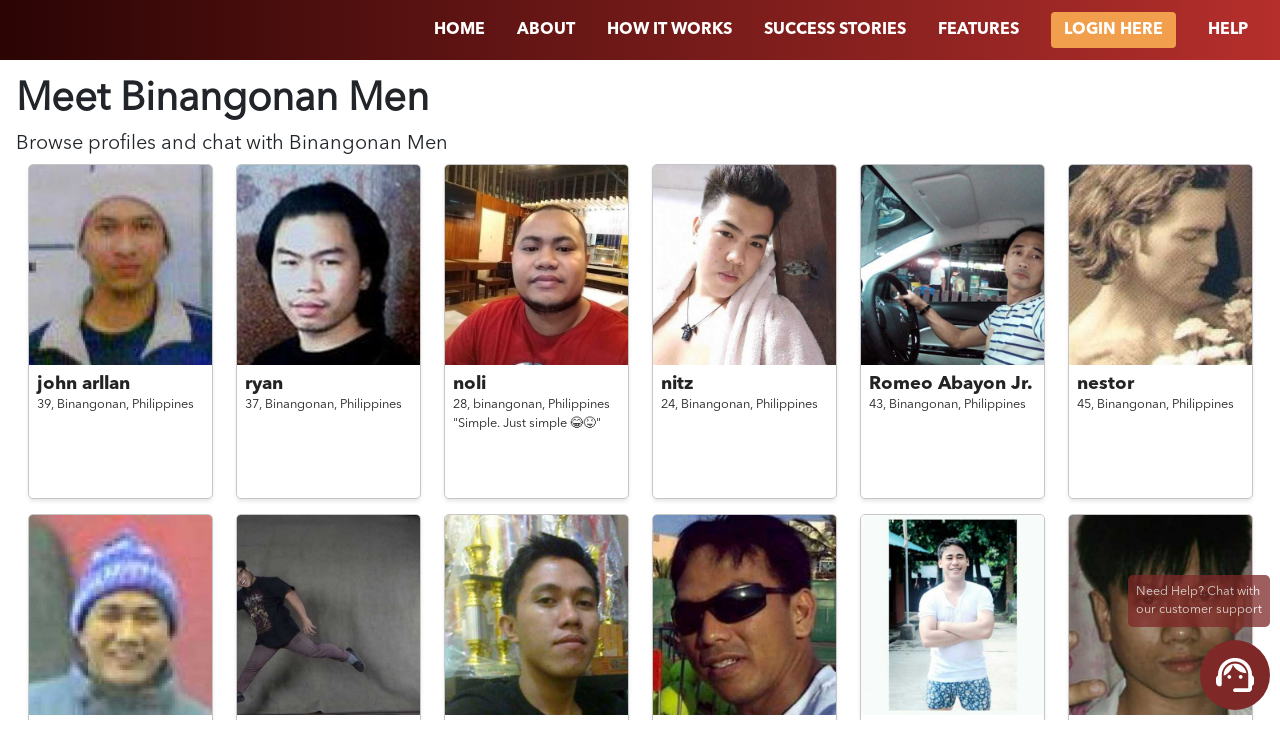

--- FILE ---
content_type: text/html; charset=utf-8
request_url: https://www.trulyfilipino.com/dating/philippines/binangonan/men
body_size: 4664
content:
<!DOCTYPE html>
<html>

	<head>
		<meta name="viewport" content="width=device-width, initial-scale=0.86, maximum-scale=3.0, minimum-scale=0.86" />
		<link rel="shortcut icon" href="/images/trulyfilipino/favicon.ico">
<link rel="stylesheet" href="/stylesheets/trulyfilipino/landing/dating.css" />

<title class="text-capitalize">Meet
  Binangonan
 Men for Dating &amp; Chat | TrulyFilipino</title>

<link rel="canonical"
  href="https://www.trulyrussian.com/dating/philippines/binangonan/men">
		<script>
			!(function(e, a, t, n, c, o, s) {
				(e.GoogleAnalyticsObject = c),
					(e[c] =
						e[c] ||
						function() {
							(e[c].q = e[c].q || []).push(arguments);
						}),
					(e[c].l = 1 * new Date()),
					(o = a.createElement(t)),
					(s = a.getElementsByTagName(t)[0]),
					(o.async = 1),
					(o.src = n),
					s.parentNode.insertBefore(o, s);
			})(
				window,
				document,
				'script',
				'https://www.google-analytics.com/analytics.js',
				'ga'
			),
				ga('create', 'UA-104755609-7', 'auto'),
				ga('send', 'pageview');
		</script>		<!-- Facebook Pixel Code -->
		<script>
			!(function(f, b, e, v, n, t, s) {
				if (f.fbq) return;
				n = f.fbq = function() {
					n.callMethod ? n.callMethod.apply(n, arguments) : n.queue.push(arguments);
				};
				if (!f._fbq) f._fbq = n;
				n.push = n;
				n.loaded = !0;
				n.version = '2.0';
				n.queue = [];
				t = b.createElement(e);
				t.async = !0;
				t.src = v;
				s = b.getElementsByTagName(e)[0];
				s.parentNode.insertBefore(t, s);
			})(
				window,
				document,
				'script',
				'https://connect.facebook.net/en_US/fbevents.js'
			);
			fbq('init', '534280177389274');
			fbq('track', 'PageView');
		</script>
		<noscript>
			<img
				height="1"
				width="1"
				src="https://www.facebook.com/tr?id=534280177389274&ev=PageView
		    &noscript=1"
			/>
		</noscript>
		<!-- End Facebook Pixel Code -->
		<script src="/js/erot13.js"></script>

	</head>

	<body class="">
<nav class="bg-main d-flex flex-column flex-md-row justify-content-end px-md-3 position-sticky top-0 left-0 w-100">
	<a href="/" class="logo mr-auto pl-3" style="line-height: 60px;"><img src="https://www.trulyfilipino.com/images/trulyfilipino/logo.png"
			class="img-fluid" width="150" alt="" /></a>
	<div class="collapsable d-md-flex d-sm-block flex-md-row align-items-center align-items-stretch">
				<a href="/" class="nav-item text-uppercase">
					<span>Home</span>
				</a>
				<a href="/about-us" class="nav-item text-uppercase">
					<span>About</span>
				</a>
				<a href="/how-it-works" class="nav-item text-uppercase">
					<span>
						How It Works
					</span>
				</a>
				<a href="/stories" class="nav-item text-uppercase">
					<span>Success Stories</span>
				</a>
				<a href="/features" class="nav-item text-uppercase">
					<span>Features</span>
				</a>
				<a href="/client/login" class="nav-item text-uppercase">
					<span class="btn secondary">Login Here</span>
				</a>
				<a href="/help" class="nav-item text-uppercase">
					<span>Help</span>
				</a>
	</div>
	<a href="" class="collapsable-bar d-md-none absolute top-0 right-0 px-3 pt-3 pb-2"><i class="fa fa-bars"></i></a>
</nav>

<div class="container-fluid p-3">
  <div class="profiles-page-header">
    <h1 class="text-capitalize font-weight-bold">
      Meet
      Binangonan
 <span class="text-capitalize">Men</span>
    </h1>

    <h2>Browse profiles and chat with <span class="text-capitalize">
        Binangonan
      </span> <span class="text-capitalize">Men</span>
    </h2>
  </div>
  <div class="profiles d-flex flex-row flex-wrap justify-content-around">
    <div class="item">
      <a href="/client/signup" target="_blank">
        <div class="avatar">
          <img src="https://client-gateway.rometic.com/contents/trulyfilipino/5dc23a1c42f4240010e18e99/ZpvhJ04xC3HxvIxTq-500x500.jpg"
            class="img-fluid h-full w-full object-cover" />
        </div>
        <div class="details p-2">
          <h5 class="font-bold mb-0">john arllan</h5>
          <div>
            <small>
              <span>39, </span>
              <span>Binangonan, </span>
              <span>Philippines</span>
            </small>
          </div>
          <div id="tagline">
          </div>
        </div>
      </a>
    </div>    <div class="item">
      <a href="/client/signup" target="_blank">
        <div class="avatar">
          <img src="https://client-gateway.rometic.com/contents/trulyfilipino/5dc2355642f4240010df6589/zq14aZXVWZKPE61p1-500x500.jpg"
            class="img-fluid h-full w-full object-cover" />
        </div>
        <div class="details p-2">
          <h5 class="font-bold mb-0">ryan</h5>
          <div>
            <small>
              <span>37, </span>
              <span>Binangonan, </span>
              <span>Philippines</span>
            </small>
          </div>
          <div id="tagline">
          </div>
        </div>
      </a>
    </div>    <div class="item">
      <a href="/client/signup" target="_blank">
        <div class="avatar">
          <img src="https://client-gateway.rometic.com/contents/trulyfilipino/64a14a8ac5fd20001bc3fc17/qWF6J9GitKxhglAgL-500x500.jpg"
            class="img-fluid h-full w-full object-cover" />
        </div>
        <div class="details p-2">
          <h5 class="font-bold mb-0">noli</h5>
          <div>
            <small>
              <span>28, </span>
              <span>binangonan, </span>
              <span>Philippines</span>
            </small>
          </div>
          <div id="tagline">
            <small>"Simple. Just simple 😂😝"</small>
          </div>
        </div>
      </a>
    </div>    <div class="item">
      <a href="/client/signup" target="_blank">
        <div class="avatar">
          <img src="https://client-gateway.rometic.com/contents/trulyfilipino/5dc2481442f4240010e869e8/kuSLYs73i4Xq4QYc9-500x500.jpg"
            class="img-fluid h-full w-full object-cover" />
        </div>
        <div class="details p-2">
          <h5 class="font-bold mb-0">nitz</h5>
          <div>
            <small>
              <span>24, </span>
              <span>Binangonan, </span>
              <span>Philippines</span>
            </small>
          </div>
          <div id="tagline">
          </div>
        </div>
      </a>
    </div>    <div class="item">
      <a href="/client/signup" target="_blank">
        <div class="avatar">
          <img src="https://client-gateway.rometic.com/contents/trulyfilipino/5dc244c742f4240010e6d21d/JhyNWfNDzr62PWauY-500x500.jpg"
            class="img-fluid h-full w-full object-cover" />
        </div>
        <div class="details p-2">
          <h5 class="font-bold mb-0">Romeo Abayon Jr.</h5>
          <div>
            <small>
              <span>43, </span>
              <span>Binangonan, </span>
              <span>Philippines</span>
            </small>
          </div>
          <div id="tagline">
          </div>
        </div>
      </a>
    </div>    <div class="item">
      <a href="/client/signup" target="_blank">
        <div class="avatar">
          <img src="https://client-gateway.rometic.com/contents/trulyfilipino/5dc234e742f4240010df2dbe/hxOu7TZjN6PrThA1d-500x500.jpg"
            class="img-fluid h-full w-full object-cover" />
        </div>
        <div class="details p-2">
          <h5 class="font-bold mb-0">nestor</h5>
          <div>
            <small>
              <span>45, </span>
              <span>Binangonan, </span>
              <span>Philippines</span>
            </small>
          </div>
          <div id="tagline">
          </div>
        </div>
      </a>
    </div>    <div class="item">
      <a href="/client/signup" target="_blank">
        <div class="avatar">
          <img src="https://client-gateway.rometic.com/contents/trulyfilipino/5dc2368942f4240010dff1c4/0CSxiHjYgLgepUWtp-500x500.jpg"
            class="img-fluid h-full w-full object-cover" />
        </div>
        <div class="details p-2">
          <h5 class="font-bold mb-0">albert</h5>
          <div>
            <small>
              <span>60, </span>
              <span>Binangonan, </span>
              <span>Philippines</span>
            </small>
          </div>
          <div id="tagline">
          </div>
        </div>
      </a>
    </div>    <div class="item">
      <a href="/client/signup" target="_blank">
        <div class="avatar">
          <img src="https://client-gateway.rometic.com/contents/trulyfilipino/5dc2483542f4240010e87a7d/CxozPLMNkrZVBDwHE-500x500.jpg"
            class="img-fluid h-full w-full object-cover" />
        </div>
        <div class="details p-2">
          <h5 class="font-bold mb-0">Jan Anton</h5>
          <div>
            <small>
              <span>22, </span>
              <span>Binangonan, </span>
              <span>Philippines</span>
            </small>
          </div>
          <div id="tagline">
          </div>
        </div>
      </a>
    </div>    <div class="item">
      <a href="/client/signup" target="_blank">
        <div class="avatar">
          <img src="https://client-gateway.rometic.com/contents/trulyfilipino/5dc23d1b42f4240010e308ca/7ik01TsgQVJSUMRqb-500x500.jpg"
            class="img-fluid h-full w-full object-cover" />
        </div>
        <div class="details p-2">
          <h5 class="font-bold mb-0">rapex congolio</h5>
          <div>
            <small>
              <span>32, </span>
              <span>Binangonan, </span>
              <span>Philippines</span>
            </small>
          </div>
          <div id="tagline">
          </div>
        </div>
      </a>
    </div>    <div class="item">
      <a href="/client/signup" target="_blank">
        <div class="avatar">
          <img src="https://client-gateway.rometic.com/contents/trulyfilipino/5dc239bf42f4240010e1673b/XHlk3QpjiU0jsFPtl-500x500.jpg"
            class="img-fluid h-full w-full object-cover" />
        </div>
        <div class="details p-2">
          <h5 class="font-bold mb-0">william</h5>
          <div>
            <small>
              <span>40, </span>
              <span>Binangonan, </span>
              <span>Philippines</span>
            </small>
          </div>
          <div id="tagline">
          </div>
        </div>
      </a>
    </div>    <div class="item">
      <a href="/client/signup" target="_blank">
        <div class="avatar">
          <img src="https://client-gateway.rometic.com/contents/trulyfilipino/5dc23e7d42f4240010e3b514/lCNjc0Sgppg2zZmuh-500x500.jpg"
            class="img-fluid h-full w-full object-cover" />
        </div>
        <div class="details p-2">
          <h5 class="font-bold mb-0">Denmark25</h5>
          <div>
            <small>
              <span>24, </span>
              <span>Binangonan, </span>
              <span>Philippines</span>
            </small>
          </div>
          <div id="tagline">
          </div>
        </div>
      </a>
    </div>    <div class="item">
      <a href="/client/signup" target="_blank">
        <div class="avatar">
          <img src="https://client-gateway.rometic.com/contents/trulyfilipino/5dc239e642f4240010e177fb/lnSmrtpyTJUDu0uTS-500x500.jpg"
            class="img-fluid h-full w-full object-cover" />
        </div>
        <div class="details p-2">
          <h5 class="font-bold mb-0">harold</h5>
          <div>
            <small>
              <span>29, </span>
              <span>Binangonan, </span>
              <span>Philippines</span>
            </small>
          </div>
          <div id="tagline">
          </div>
        </div>
      </a>
    </div>    <div class="item">
      <a href="/client/signup" target="_blank">
        <div class="avatar">
          <img src="https://client-gateway.rometic.com/contents/trulyfilipino/5dc23dda42f4240010e360b0/XhoEJd1c6Oo4zs24m-500x500.jpg"
            class="img-fluid h-full w-full object-cover" />
        </div>
        <div class="details p-2">
          <h5 class="font-bold mb-0">ryan13</h5>
          <div>
            <small>
              <span>39, </span>
              <span>Binangonan, </span>
              <span>Philippines</span>
            </small>
          </div>
          <div id="tagline">
          </div>
        </div>
      </a>
    </div>    <div class="item">
      <a href="/client/signup" target="_blank">
        <div class="avatar">
          <img src="https://client-gateway.rometic.com/contents/trulyfilipino/5dc23e5442f4240010e39e41/5yz8bZEKFiKIvGTu0-500x500.jpg"
            class="img-fluid h-full w-full object-cover" />
        </div>
        <div class="details p-2">
          <h5 class="font-bold mb-0">kit</h5>
          <div>
            <small>
              <span>26, </span>
              <span>Binangonan, </span>
              <span>Philippines</span>
            </small>
          </div>
          <div id="tagline">
          </div>
        </div>
      </a>
    </div>    <div class="item">
      <a href="/client/signup" target="_blank">
        <div class="avatar">
          <img src="https://client-gateway.rometic.com/contents/trulyfilipino/686e7013644bc000147f578f/j8t34kvrkIEvVriHQ-500x500.jpg"
            class="img-fluid h-full w-full object-cover" />
        </div>
        <div class="details p-2">
          <h5 class="font-bold mb-0">TanTy</h5>
          <div>
            <small>
              <span>21, </span>
              <span>Binangonan, </span>
              <span>Philippines</span>
            </small>
          </div>
          <div id="tagline">
            <small>"Rorr"</small>
          </div>
        </div>
      </a>
    </div>    <div class="item hidden"></div>
    <div class="item hidden"></div>
    <div class="item hidden"></div>
    <div class="item hidden"></div>
    <div class="item hidden"></div>
    <div class="item hidden"></div>
    <div class="item hidden"></div>
    <div class="item hidden"></div>
    <div class="item hidden"></div>
    <div class="item hidden"></div>
  </div>
</div>

				<footer class="py-5 text-center px-3">
					<div class="wrapper d-flex flex-column align-items-center mx-auto">
						<p class="font-bold">
								CHECK OUR OTHER SITES:
						</p>
						<div class="d-flex flex-row flex-wrap align-items-center justify-content-center mb-5 font-bold">
								<a href="https://www.trulythai.com/" id="ftr-tt" class="primary-a-color trulyfilipino mx-2">TrulyThai</a>
								<a href="https://www.trulychinese.com/" id="ftr-tc" class="primary-a-color trulyfilipino mx-2">TrulyChinese</a>
								<a href="https://www.trulyasian.com/" id="ftr-ta" class="primary-a-color trulyfilipino mx-2">TrulyAsian</a>
								<a href="https://www.trulyafrican.com/" id="ftr-taf" class="primary-a-color trulyfilipino mx-2">TrulyAfrican</a>
								<a href="https://www.trulyrussian.com/" id="ftr-tr" class="primary-a-color trulyfilipino mx-2">TrulyRussian</a>
								<a href="https://www.trulyfilipino.com/" id="ftr-tf" class="primary-a-color trulyfilipino mx-2">TrulyFilipino</a>
								<a href="https://www.trulyladyboy.com/" id="ftr-tl" class="primary-a-color trulyfilipino mx-2">TrulyLadyboy</a>
								<a href="https://www.trulylatino.com/" id="ftr-tla" class="primary-a-color trulyfilipino mx-2">TrulyLatino</a>
								<a href="https://www.trulymuslim.com/" id="ftr-tm" class="primary-a-color trulyfilipino mx-2">TrulyMuslim</a>
						</div>
						<img src="https://www.trulyfilipino.com/images/trulyfilipino/logo-dark.svg" class="logo mb-4" alt="" />
			
						<div class="d-flex flex-row align-items-center justify-content-center mb-5">
								<a href="https://www.facebook.com/trulyfilipino/">
									<img src="https://www.trulyfilipino.com/images/facebook.svg" class="img-fluid social-icon mx-3" alt="" />
								</a>
								<a href="https://www.instagram.com/trulyfilipinoofficial/">
									<img src="https://www.trulyfilipino.com/images/instagram.svg" class="img-fluid social-icon mx-3" alt="" />
								</a>
								<a href="https://twitter.com/TrulyFilipino">
									<img src="https://www.trulyfilipino.com/images/twitter.svg" class="img-fluid social-icon mx-3" alt="" />
								</a>
								<a href="https://www.pinterest.ph/trulyfilipino/">
									<img src="https://www.trulyfilipino.com/images/pinterest.svg" class="img-fluid social-icon mx-3 chinese-hide" alt="" />
								</a>
								<a href="https://www.youtube.com/channel/UC_jLFYJ1YAb4Fn5mQu8aKCg">
									<img src="https://www.trulyfilipino.com/images/youtube.svg" class="img-fluid social-icon mx-3" alt="" />
								</a>
						</div>
			
						<div id="siteMap" class="d-flex flex-row flex-wrap align-items-center justify-content-center mx-auto mb-3">
							<a href="/help/faqs" class="primary-a-color mx-3"><small>FAQ</small></a>
							<a href="/privacy-policy" class="primary-a-color mx-3"><small>PRIVACY POLICY</small></a>
							<a href="/refund-policy" class="primary-a-color mx-3"><small>REFUND POLICY</small></a>
							<a href="/terms-of-use" class="primary-a-color mx-3"><small>TERMS OF USE</small></a>
							<a href="/IMBRA" class="primary-a-color mx-3"><small>IMBRA</small></a>
							<a href="/dating" class="primary-a-color mx-3"><small>DATING BY REGION</small></a>
							<a href="/blog" class="primary-a-color mx-3"><small>BLOG</small></a>
						</div>
			
						<br><br>
			
						<p data-erot13="Ebzrgvp OI, Xenvwraubssfgenng 137N, 1018ET Nzfgreqnz, Gur Argureynaqf" data-erot13-overwrite></p>
			
						<p class="mb-0">
							<small>© Copyright 2009–<span id="currentYear"></span></small>
						</p>
						<p>
							<small><a href="https://www.rometic.com/" class="primary-a-color" rel="nofollow">www.rometic.com</a></small>
						</p>
					</div>
				</footer>

				<script>
					var nav = document.querySelector('nav');
					var windowOffset = 70;
					var collapsableBar = document.querySelector('.collapsable-bar');
					var collapsable = document.querySelector('.collapsable');
				
					// GET CURRENT YEAR
					document.getElementById('currentYear').innerHTML = new Date().getFullYear();
				
					collapsableBar.addEventListener('click', function (e) {
						e && e.preventDefault && e.preventDefault();
				
						collapsable.classList.toggle('in');
					});
				
					function navTracker() {
						// for tracking NAV position
						if (window.scrollY >= windowOffset) {
							nav.classList.add('bg-scroll');
						}
				
						if (window.scrollY < windowOffset && nav.classList.contains('bg-scroll')) {
							nav.classList.remove('bg-scroll');
						}
					}
				
					function scrollSpy({ element }) {
						var sections = {};
						var i = 0;
				
						Array.prototype.forEach.call(element, function (e) {
							sections[e.id] = e.offsetTop;
						});
				
						function scrollSpyTrack() {
							var scrollPosition =
								document.documentElement.scrollTop || document.body.scrollTop;
				
							for (i in sections) {
								if (sections[i] <= scrollPosition) {
									if (document.querySelector('.active'))
										document.querySelector('.active').classList.remove('active');
									if (i && document.querySelector('a[href*=' + i + ']'))
										document
											.querySelector('a[href*=' + i + ']')
											.classList.add('active');
								}
							}
						}
				
						window.addEventListener('scroll', scrollSpyTrack);
					}
				
					window.addEventListener('scroll', navTracker);
				
					scrollSpy({
						element: document.querySelectorAll('section'),
					});
				</script>			<style>
			  #liveChat {
			    position: fixed;
			    bottom: 0;
			    right: 0;
			    width: 100%;
			    display: flex;
			    pointer-events: none;
			  }
			
			  #liveChat .rounded-full {
			    width: 70px;
			    height: 70px;
			    border-radius: 70px;
			    margin: 0 10px 10px auto;
			    display: flex;
			    align-items: center;
			    justify-items: center;
			  }
			
			  #liveChat img {
			    height: 40px;
			    width: 40px;
			  }
			
			  #help {
			    position: absolute;
			    top: 0;
			    right: 10px;
			    font-size: 10px;
			    padding: 8px;
			    margin-top: -65px;
			    border-radius: 5px;
			    opacity: 0.75;
			  }
			
			  #help::after {
			    content: '';
			    position: absolute;
			    bottom: -8px;
			    right: 25px;
			    width: 0;
			    height: 0;
			    border-left: 10px solid transparent;
			    border-right: 10px solid transparent;
			  }
			
			  #help p {
			    margin-bottom: 0;
			  }
			
			  #chatLink {
			    margin-left: auto;
			    pointer-events: auto;
			  }
			
			  .bg-trulyafrican {
			    background-color: #54361c;
			    color: #fff;
			  }
			
			  .bg-trulyafrican::after {
			    border-top: 10px solid #54361c;
			  }
			
			  .bg-trulyasian {
			    background-color: #235784;
			    color: #fff;
			  }
			
			  .bg-trulyasian::after {
			    border-top: 10px solid #235784;
			  }
			
			  .bg-trulychinese {
			    background-color: #ecaa63;
			  }
			
			  .bg-trulychinese::after {
			    border-top: 10px solid #ecaa63;
			  }
			
			  .bg-trulyfilipino {
			    background-color: #7e2927;
			    color: #fff;
			  }
			
			  .bg-trulyfilipino::after {
			    border-top: 10px solid #7e2927;
			  }
			
			  .bg-trulyladyboy {
			    background-color: #a43d7c;
			    color: #fff;
			  }
			
			  .bg-trulyladyboy::after {
			    border-top: 10px solid #a43d7c;
			  }
			
			  .bg-trulyrussian {
			    background-color: #1d908c;
			    color: #fff;
			  }
			
			  .bg-trulyrussian::after {
			    border-top: 10px solid #1d908c;
			  }
			
			  .bg-trulythai {
			    background-color: #6e3a7f;
			    color: #fff;
			  }
			
			  .bg-trulythai::after {
			    border-top: 10px solid #6e3a7f;
			  }
			</style>
			
			<div id="liveChat">
			  <div id="help" class="bg-trulyfilipino">
			    <p className="">
			      Need Help? Chat with <br /> our customer support
			    </p>
			  </div>
			  <a href="#" id="chatLink">
			    <div class="bg-trulyfilipino rounded-full p-3">
			      <img src="https://www.trulyfilipino.com/images/support.svg" alt="" />
			    </div>
			  </a>
			</div>
			
			<script>
			  function popUp({ link, width = '400', height = '600' }) {
			    const win = window.open(
			      '',
			      'contact-us',
			      `toolbar=no,
			    location=no,
			    status=no,
			    menubar=no,
			    scrollbars=yes,
			    resizable=yes,
			    width=${width},
			    height=${height}`
			    );
			
			    win.location = link;
			  };
			
			  function openLiveChat() {
			    const domain = "https://www.trulyfilipino.com";
			
			    popUp({
			      link: `${domain}/help/start-chat?account=`,
			    });
			  }
			
			  document.getElementById('chatLink').onclick = (event) => {
			    event.preventDefault();
			    openLiveChat();
			  };
			
			</script>	</body>

</html>

--- FILE ---
content_type: image/svg+xml
request_url: https://www.trulyfilipino.com/images/twitter.svg
body_size: 696
content:
<?xml version="1.0" encoding="UTF-8"?>
<!DOCTYPE svg  PUBLIC '-//W3C//DTD SVG 1.1//EN'  'http://www.w3.org/Graphics/SVG/1.1/DTD/svg11.dtd'>
<svg enable-background="new 0 0 112.197 112.197" version="1.1" viewBox="0 0 112.2 112.2" xml:space="preserve" xmlns="http://www.w3.org/2000/svg">
	<circle cx="56.099" cy="56.098" r="56.098" fill="#55ACEE"/>
		<path d="m90.461 40.316c-2.404 1.066-4.99 1.787-7.702 2.109 2.769-1.659 4.894-4.284 5.897-7.417-2.591 1.537-5.462 2.652-8.515 3.253-2.446-2.605-5.931-4.233-9.79-4.233-7.404 0-13.409 6.005-13.409 13.409 0 1.051 0.119 2.074 0.349 3.056-11.144-0.559-21.025-5.897-27.639-14.012-1.154 1.98-1.816 4.285-1.816 6.742 0 4.651 2.369 8.757 5.965 11.161-2.197-0.069-4.266-0.672-6.073-1.679-1e-3 0.057-1e-3 0.114-1e-3 0.17 0 6.497 4.624 11.916 10.757 13.147-1.124 0.308-2.311 0.471-3.532 0.471-0.866 0-1.705-0.083-2.523-0.239 1.706 5.326 6.657 9.203 12.526 9.312-4.59 3.597-10.371 5.74-16.655 5.74-1.08 0-2.15-0.063-3.197-0.188 5.931 3.806 12.981 6.025 20.553 6.025 24.664 0 38.152-20.432 38.152-38.153 0-0.581-0.013-1.16-0.039-1.734 2.622-1.89 4.895-4.251 6.692-6.94z" fill="#F1F2F2"/>
</svg>


--- FILE ---
content_type: text/plain
request_url: https://www.google-analytics.com/j/collect?v=1&_v=j102&a=419172832&t=pageview&_s=1&dl=https%3A%2F%2Fwww.trulyfilipino.com%2Fdating%2Fphilippines%2Fbinangonan%2Fmen&ul=en-us%40posix&dt=Meet%20Binangonan%20Men%20for%20Dating%20%26%20Chat%20%7C%20TrulyFilipino&sr=1280x720&vp=1280x720&_u=IEBAAEABAAAAACAAI~&jid=150088388&gjid=1473678479&cid=317672362.1768158509&tid=UA-104755609-7&_gid=2050361073.1768158509&_r=1&_slc=1&z=1643037045
body_size: -451
content:
2,cG-5LDMC9CGXJ

--- FILE ---
content_type: application/javascript
request_url: https://www.trulyfilipino.com/js/erot13.js
body_size: 475
content:
// https://github.com/tyea/erot13

function erot13(s) {
  return (s ? s : this)
    .split("")
    .map(function (_) {
      if (!_.match(/[A-za-z]/)) return _;
      c = Math.floor(_.charCodeAt(0) / 97);
      k = (_.toLowerCase().charCodeAt(0) - 83) % 26 || 26;
      return String.fromCharCode(k + (c == 0 ? 64 : 96));
    })
    .join("");
}

function erot13_onload(event) {
  var elements = window.document.querySelectorAll("p[data-erot13]");
  for (var j = 0; j < elements.length; j++) {
    var element = elements[j];
    var email = element.dataset.erot13;
    var overwrite = element.dataset.erot13Overwrite !== undefined;
    if (email !== undefined) {
      element.href = "mailto:" + erot13(email);
      if (overwrite) {
        element.innerHTML = erot13(email);
      }
    }
  }
}

window.addEventListener("load", erot13_onload);


--- FILE ---
content_type: image/svg+xml
request_url: https://www.trulyfilipino.com/images/trulyfilipino/logo-dark.svg
body_size: 3757
content:
<?xml version="1.0" encoding="UTF-8"?>
<svg width="295px" height="62px" viewBox="0 0 295 62" version="1.1" xmlns="http://www.w3.org/2000/svg" xmlns:xlink="http://www.w3.org/1999/xlink">
    <!-- Generator: Sketch 58 (84663) - https://sketch.com -->
    <title>Truly_Filipino_Logo_Dark</title>
    <desc>Created with Sketch.</desc>
    <g id="Page-1" stroke="none" stroke-width="1" fill="none" fill-rule="evenodd">
        <g id="Artboard" transform="translate(-7.000000, -24.000000)" fill="#424242" fill-rule="nonzero">
            <g id="Truly_Filipino_Logo_Dark" transform="translate(7.000000, 24.000000)">
                <path d="M93.8524268,12.6474038 C94.0791428,9.32534525 98.7165161,5.70219379 102.766489,9.56621958 C103.019297,8.23641899 103.507473,6.95952239 104.209227,5.79252167 C98.5310211,-0.741194671 88.2772736,4.09636489 88.9574216,13.1492253 C89.3782914,17.147454 91.2707882,20.8622253 94.2852483,23.607186 C97.1191986,26.2668401 100.035591,28.0432884 102.447025,31.9574963 C102.447025,29.8799552 101.849319,28.3644541 97.8920942,22.9247087 C95.7898183,20.0542896 93.5947949,16.4612474 93.8524268,12.6474038 Z" id="Path"></path>
                <polygon id="Path" points="10.4609747 24.9757652 0 24.9757652 0 18.0629327 28.4838554 18.0629327 28.4838554 24.9757652 18.0228808 24.9757652 18.0228808 52.1046136 10.4609747 52.1046136"></polygon>
                <path d="M30.56804,26.2052068 L38.0874508,26.2052068 L38.0874508,31.4290362 C39.6199395,27.8432719 42.0923545,25.5260091 46.5467881,25.7157849 L46.5467881,33.4067002 L46.1483411,33.4067002 C41.1524281,33.4067002 38.0772343,36.4031606 38.0772343,42.5558928 L38.0772343,52.1046136 L30.56804,52.1046136 L30.56804,26.2052068 Z" id="Path"></path>
                <path d="M50.7151572,43.1776848 L50.7151572,26.3996709 L58.0258712,26.3996709 L58.0258712,40.8521183 C58.0258712,44.3354775 59.6648221,46.1220715 62.456005,46.1220715 C65.247188,46.1220715 67.0252013,44.3354775 67.0252013,40.8521183 L67.0252013,26.3996709 L74.3359153,26.3996709 L74.3359153,52.2803312 L67.0351343,52.2803312 L67.0351343,48.6372764 C65.3465183,50.8131283 63.1910496,52.7993417 59.4760944,52.7993417 C53.9433937,52.7993417 50.7151572,49.126344 50.7151572,43.1776848 Z" id="Path"></path>
                <polygon id="Path" stroke="#424242" stroke-width="0.5" points="147.282374 18.0629327 147.282374 23.2274616 130.113012 23.2274616 130.113012 33.0139425 145.621797 33.0139425 145.621797 38.1282328 130.113012 38.1282328 130.113012 52.1046136 124.356344 52.1046136 124.356344 18.0629327"></polygon>
                <path d="M158.395057,18.659309 C158.347573,20.4602766 156.927965,21.8847559 155.21356,21.8517223 C153.499156,21.8186888 152.130209,20.3404789 152.1456,18.5388929 C152.160991,16.7373069 153.554974,15.2851565 155.269666,15.2844655 C156.118004,15.2696771 156.934512,15.6235661 157.526211,16.2624916 C158.11791,16.9014172 158.432293,17.7686816 158.395057,18.659309 L158.395057,18.659309 Z M157.93346,26.0960897 L157.93346,52.1046136 L152.625105,52.1046136 L152.625105,26.0960897 L157.93346,26.0960897 Z" id="Shape" stroke="#424242" stroke-width="0.5"></path>
                <polygon id="Path" stroke="#424242" stroke-width="0.5" points="172.292589 15.9787482 172.292589 52.1046136 166.734763 52.1046136 166.734763 15.9787482"></polygon>
                <path d="M186.184184,18.659309 C186.1367,20.4602766 184.717092,21.8847559 183.002688,21.8517223 C181.288283,21.8186888 179.919336,20.3404789 179.934727,18.5388929 C179.950119,16.7373069 181.344101,15.2851565 183.058793,15.2844655 C183.907131,15.2696771 184.723639,15.6235661 185.315338,16.2624916 C185.907037,16.9014172 186.22142,17.7686816 186.184184,18.659309 L186.184184,18.659309 Z M185.722588,26.0960897 L185.722588,52.1046136 L180.414232,52.1046136 L180.414232,26.0960897 L185.722588,26.0960897 Z" id="Shape" stroke="#424242" stroke-width="0.5"></path>
                <path d="M221.61829,38.9194456 C221.61829,46.6321635 216.741499,51.9409174 209.315478,51.9409174 C205.16416,51.9409174 202.040596,50.2881922 200.13623,47.2832371 L200.13623,61.1360799 L194.523891,61.1360799 L194.523891,25.9079902 L200.13623,25.9079902 L200.13623,30.3753567 C202.096242,27.3143167 205.55913,25.535722 209.204642,25.7176764 C216.590359,25.7176764 221.61829,31.0564798 221.61829,38.9194456 Z M215.95557,38.7291317 C215.95557,33.9212037 212.680866,30.3853732 208.0459,30.3853732 C203.410934,30.3853732 200.13623,33.8811376 200.13623,38.7291317 C200.13623,43.5771259 203.410934,47.1730554 208.0459,47.1730554 C212.680866,47.1730554 215.95557,43.6772911 215.95557,38.7191152 L215.95557,38.7291317 Z" id="Shape" stroke="#424242" stroke-width="0.5"></path>
                <path d="M233.4257,18.659309 C233.378216,20.4602766 231.958608,21.8847559 230.244204,21.8517223 C228.5298,21.8186888 227.160852,20.3404789 227.176244,18.5388929 C227.191635,16.7373069 228.585617,15.2851565 230.30031,15.2844655 C231.148647,15.2696771 231.965155,15.6235661 232.556854,16.2624916 C233.148554,16.9014172 233.462937,17.7686816 233.4257,18.659309 L233.4257,18.659309 Z M232.964104,26.0960897 L232.964104,52.1046136 L227.655748,52.1046136 L227.655748,26.0960897 L232.964104,26.0960897 Z" id="Shape" stroke="#424242" stroke-width="0.5"></path>
                <path d="M264.56421,35.8210849 L264.56421,52.1046136 L258.915106,52.1046136 L258.915106,37.3985517 C258.915106,33.449796 256.552016,31.0377983 252.627055,31.0377983 C248.306556,31.0377983 245.598637,34.09096 245.203099,38.1618421 L245.203099,52.1046136 L239.553995,52.1046136 L239.553995,25.9084868 L245.203099,25.9084868 L245.203099,30.9360263 C247.06923,27.2925867 250.416095,25.7049427 254.838015,25.7049427 C260.923225,25.7151199 264.56421,29.5621035 264.56421,35.8210849 Z" id="Path" stroke="#424242" stroke-width="0.5"></path>
                <path d="M281.739961,25.7802747 C283.592347,25.7802747 285.3108,26.0869624 286.895371,26.7003471 C288.479943,27.3137318 289.846894,28.1866123 290.996266,29.3190148 C292.145638,30.4514173 293.04392,31.8256143 293.69114,33.441647 C294.338359,35.0576797 294.661964,36.868317 294.661964,38.8736131 C294.661964,40.8553174 294.338359,42.6659547 293.69114,44.3055792 C293.04392,45.9452036 292.145638,47.3488898 290.996266,48.5166799 C289.846894,49.68447 288.479943,50.5868397 286.895371,51.2238161 C285.3108,51.8607925 283.592347,52.1792759 281.739961,52.1792759 C279.887575,52.1792759 278.174702,51.8607925 276.601289,51.2238161 C275.027877,50.5868397 273.666505,49.68447 272.517133,48.5166799 C271.367761,47.3488898 270.469479,45.9452036 269.82226,44.3055792 C269.17504,42.6659547 268.851436,40.8553174 268.851436,38.8736131 C268.851436,36.868317 269.17504,35.0576797 269.82226,33.441647 C270.469479,31.8256143 271.367761,30.4514173 272.517133,29.3190148 C273.666505,28.1866123 275.027877,27.3137318 276.601289,26.7003471 C278.174702,26.0869624 279.887575,25.7802747 281.739961,25.7802747 Z M281.829194,30.9363296 C280.776943,30.9363296 279.818239,31.14025 278.953055,31.5480968 C278.08787,31.9559437 277.339614,32.5120902 276.708263,33.216553 C276.076912,33.9210158 275.591714,34.7675943 275.252656,35.756314 C274.913597,36.7450337 274.74407,37.8078914 274.74407,38.9449191 C274.74407,40.1313827 274.919443,41.2251375 275.270193,42.2262162 C275.620944,43.2272949 276.106141,44.0862322 276.7258,44.803054 C277.34546,45.5198758 278.08787,46.0822017 278.953055,46.4900486 C279.818239,46.8978954 280.776943,47.1018158 281.829194,47.1018158 C282.881446,47.1018158 283.84015,46.8978954 284.705334,46.4900486 C285.570519,46.0822017 286.318775,45.5198758 286.950126,44.803054 C287.581477,44.0862322 288.07252,43.2272949 288.423271,42.2262162 C288.774021,41.2251375 288.949394,40.1313827 288.949394,38.9449191 C288.949394,37.8078914 288.774021,36.7450337 288.423271,35.756314 C288.07252,34.7675943 287.587323,33.9210158 286.967664,33.216553 C286.348004,32.5120902 285.599748,31.9559437 284.722872,31.5480968 C283.845995,31.14025 282.881446,30.9363296 281.829194,30.9363296 Z" id="O"></path>
                <path d="M109.280976,33.393425 L106.032078,43.4437219 L105.556382,42.0165797 C102.439059,32.7602563 96.5890166,30.9612531 92.398848,25.9361047 C92.7530893,27.0818385 102.408695,51.8859713 102.408695,51.8859713 C102.05273,52.9909624 100.970901,53.7015572 99.8075518,53.5945217 C98.6769077,53.5295449 97.5807364,53.1839912 96.6193801,52.5894921 L94.1194486,57.9463003 C96.1101297,59.1555115 98.4053493,59.7793142 100.7387,59.7453034 C105.202141,59.7453034 107.357952,57.7352441 109.372067,52.4387376 L119.493247,25.7049427 L117.175497,25.7049427 C115.39193,25.702706 113.686098,26.4296952 112.459027,27.7150072 C110.995072,29.3548447 109.910337,31.2930082 109.280976,33.393425 L109.280976,33.393425 Z" id="Path"></path>
                <path d="M122.606396,5.01449063 C121.929414,2.9075348 120.345385,1.23451707 118.308481,0.475123621 C112.747058,-1.88616146 103.514499,4.92288906 103.514499,12.7395569 C105.713201,7.01954736 112.11033,2.74480713 115.532744,5.40125284 C117.860781,7.21292847 116.845996,9.92026395 114.67714,13.5436152 C112.687365,16.7802042 108.817251,21.5027744 106.638447,26.8360217 C105.421115,30.0073703 104.977201,33.4343378 105.345093,36.8205936 C105.735805,33.4369468 106.920188,30.2000487 108.797353,27.3856312 C112.100381,22.2966547 117.452877,19.1618452 120.338052,15.11102 C122.467112,12.0881679 123.591335,8.179834 122.606396,5.01449063 Z" id="Path"></path>
                <path d="M91.0093917,44.8739739 L90.2013131,44.8739739 C88.2714391,44.8684468 86.7099908,43.3524549 86.7099993,41.4842982 L86.7099993,16.6734763 L79.1990126,16.6734763 L79.1990126,41.4842982 C79.2274776,47.3500217 84.1417242,52.0936524 90.2013131,52.1046136 L91.0093917,52.1046136 L91.0093917,44.8739739 Z" id="Path"></path>
            </g>
        </g>
    </g>
</svg>

--- FILE ---
content_type: image/svg+xml
request_url: https://www.trulyfilipino.com/images/support.svg
body_size: 678
content:
<svg width="30" height="28" viewBox="0 0 30 28" fill="none" xmlns="http://www.w3.org/2000/svg">
<path fill-rule="evenodd" clip-rule="evenodd" d="M15 0.5C22.11 0.5 28.5 6.095 28.5 14.33C29.385 14.795 30 15.71 30 16.76V20.21C30 21.29 29.385 22.205 28.5 22.67V24.5C28.5 26.15 27.15 27.5 25.5 27.5H15C14.175 27.5 13.5 26.825 13.5 26C13.5 25.175 14.175 24.5 15 24.5H25.5V13.85C25.4992 12.4433 25.2161 11.0511 24.6674 9.75586C24.1187 8.46061 23.3156 7.28868 22.3057 6.30952C21.2958 5.33035 20.0995 4.56388 18.7879 4.05551C17.4763 3.54715 16.076 3.30724 14.67 3.35C8.925 3.515 4.5 8.54 4.5 14.285V21.5C4.5 22.325 3.825 23 3 23C1.35 23 0 21.65 0 20V17C0 15.89 0.6 14.93 1.5 14.42C1.5 5.975 7.965 0.5 15 0.5ZM12 15.5C12 16.3284 11.3284 17 10.5 17C9.67157 17 9 16.3284 9 15.5C9 14.6716 9.67157 14 10.5 14C11.3284 14 12 14.6716 12 15.5ZM19.5 17C20.3284 17 21 16.3284 21 15.5C21 14.6716 20.3284 14 19.5 14C18.6716 14 18 14.6716 18 15.5C18 16.3284 18.6716 17 19.5 17ZM20.9179 7.14107C22.5514 8.52195 23.6436 10.4362 24.0013 12.545C19.3213 12.5 15.2863 9.785 13.3213 5.84C12.9294 7.79978 12.0586 9.63212 10.7866 11.1737C9.51464 12.7152 7.88097 13.9181 6.03127 14.675C5.64127 8.765 10.5313 5 15.0763 5C17.2152 5.00176 19.2845 5.7602 20.9179 7.14107Z" fill="white"/>
</svg>


--- FILE ---
content_type: image/svg+xml
request_url: https://www.trulyfilipino.com/images/instagram.svg
body_size: 532
content:
<?xml version="1.0" encoding="UTF-8"?>
<svg enable-background="new 0 0 89.758 89.758" version="1.1" viewBox="0 0 89.758 89.758" xml:space="preserve" xmlns="http://www.w3.org/2000/svg">
<g fill="#6A453B">
	<path d="m58.255 23.88h-26.752c-4.27 0-7.744 3.474-7.744 7.744v26.752c0 4.27 3.474 7.745 7.744 7.745h26.752c4.27 0 7.745-3.474 7.745-7.745v-26.752c0-4.27-3.474-7.744-7.745-7.744zm-13.376 35.026c-7.667 0-13.905-6.238-13.905-13.906 0-7.667 6.238-13.905 13.905-13.905 7.668 0 13.906 6.238 13.906 13.905s-6.239 13.906-13.906 13.906zm14.353-24.936c-1.815 0-3.291-1.476-3.291-3.29s1.476-3.29 3.291-3.29c1.814 0 3.29 1.476 3.29 3.29s-1.476 3.29-3.29 3.29z"/>
	<path d="m44.879 36.971c-4.426 0-8.03 3.602-8.03 8.028 0 4.428 3.604 8.031 8.03 8.031 4.428 0 8.029-3.603 8.029-8.031 0-4.425-3.602-8.028-8.029-8.028z"/>
	<path d="m44.879 0c-24.785 0-44.879 20.094-44.879 44.879s20.094 44.879 44.879 44.879 44.879-20.094 44.879-44.879-20.094-44.879-44.879-44.879zm26.996 58.376c0 7.511-6.109 13.62-13.62 13.62h-26.752c-7.51 0-13.62-6.109-13.62-13.62v-26.752c0-7.51 6.11-13.62 13.62-13.62h26.752c7.511 0 13.62 6.11 13.62 13.62v26.752z"/>
</g>
</svg>
